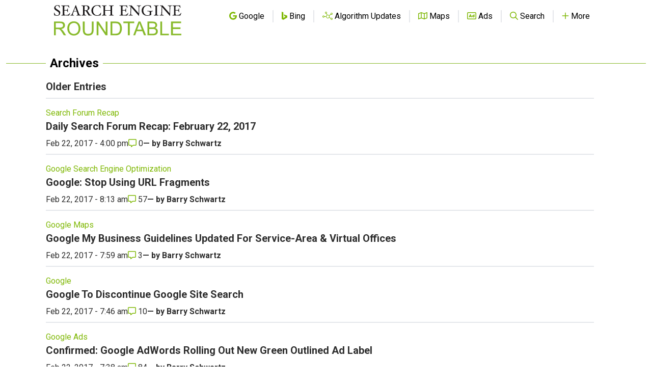

--- FILE ---
content_type: text/html; charset=utf-8
request_url: https://www.google.com/recaptcha/api2/aframe
body_size: 267
content:
<!DOCTYPE HTML><html><head><meta http-equiv="content-type" content="text/html; charset=UTF-8"></head><body><script nonce="u-uqYu7H_6Dc8zuCs2D9QQ">/** Anti-fraud and anti-abuse applications only. See google.com/recaptcha */ try{var clients={'sodar':'https://pagead2.googlesyndication.com/pagead/sodar?'};window.addEventListener("message",function(a){try{if(a.source===window.parent){var b=JSON.parse(a.data);var c=clients[b['id']];if(c){var d=document.createElement('img');d.src=c+b['params']+'&rc='+(localStorage.getItem("rc::a")?sessionStorage.getItem("rc::b"):"");window.document.body.appendChild(d);sessionStorage.setItem("rc::e",parseInt(sessionStorage.getItem("rc::e")||0)+1);localStorage.setItem("rc::h",'1769407123010');}}}catch(b){}});window.parent.postMessage("_grecaptcha_ready", "*");}catch(b){}</script></body></html>